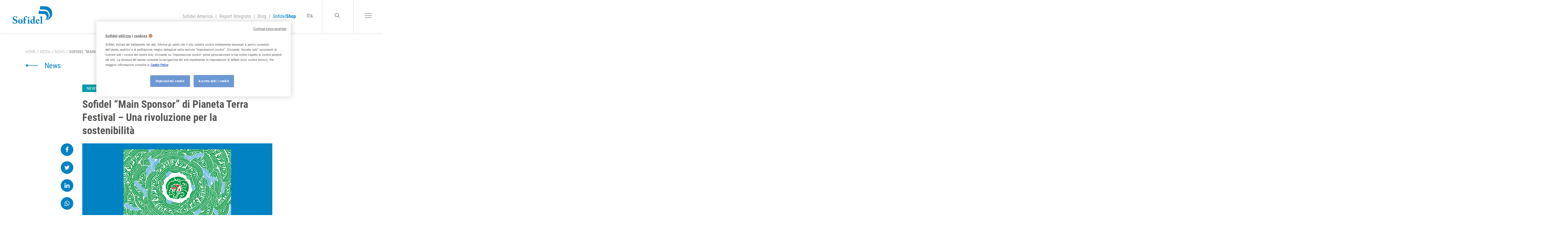

--- FILE ---
content_type: text/html; charset=UTF-8
request_url: https://www.sofidel.com/news/sofidel-main-sponsor-di-pianeta-terra-festival-una-rivoluzione-per-la-sostenibilita/
body_size: 18769
content:

<!DOCTYPE html>
<html lang="it">
<head>
    <!-- Inizio informativa di consenso dei cookie OneTrust per sofidel.com -->
    <script src="https://cdn.cookielaw.org/scripttemplates/otSDKStub.js" data-document-language="true" type="text/javascript" charset="UTF-8" data-domain-script="2623f563-4c47-492c-be3b-3278b4178c90" ></script>
    <script type="text/javascript">
    function OptanonWrapper() { }
    </script>
    <!-- Fine informativa di consenso dei cookie OneTrust per sofidel.com -->
        <!-- Google Tag Manager -->
    <script>(function(w,d,s,l,i){w[l]=w[l]||[];w[l].push({'gtm.start':
    new Date().getTime(),event:'gtm.js'});var f=d.getElementsByTagName(s)[0],
    j=d.createElement(s),dl=l!='dataLayer'?'&l='+l:'';j.async=true;j.src=
    'https://www.googletagmanager.com/gtm.js?id='+i+dl;f.parentNode.insertBefore(j,f);
    })(window,document,'script','dataLayer','GTM-T76MBLL');</script>
    <!-- End Google Tag Manager -->

    <meta charset="UTF-8">
    <meta name="viewport" content="width=device-width, initial-scale=1.0">
    <meta name="theme-color" content="#0082C3">
    <!--<title>Sofidel Corporate</title>-->

    <style>
        .header--white .header:not(.header--floating),.header.header--white,.header.menu-open{-webkit-box-shadow:none;-moz-box-shadow:none;box-shadow:none;background:0 0}@media (min-width:768px){.header--white .header:not(.header--floating),.header.header--white,.header.menu-open{padding:0 0 0 40px}}@media (min-width:992px){.header--white .header:not(.header--floating),.header.header--white,.header.menu-open{padding:0 40px 0 98px}}.header--white .header:not(.header--floating) .header__logo-img--color,.header.header--white .header__logo-img--color,.header.menu-open .header__logo-img--color{opacity:0}.header--white .header:not(.header--floating) .header__logo-img--bn,.header.header--white .header__logo-img--bn,.header.menu-open .header__logo-img--bn{opacity:1}.header--white .header:not(.header--floating) .header__nav-item:not(:last-child):after,.header--white .header:not(.header--floating) .wpml-ls-item:not(:last-child):after,.header.header--white .header__nav-item:not(:last-child):after,.header.header--white .wpml-ls-item:not(:last-child):after,.header.menu-open .header__nav-item:not(:last-child):after,.header.menu-open .wpml-ls-item:not(:last-child):after{color:#fff}.header--white .header:not(.header--floating) .header__languages a,.header--white .header:not(.header--floating) .header__menu-btn a,.header--white .header:not(.header--floating) .header__nav a,.header--white .header:not(.header--floating) .header__search-btn a,.header.header--white .header__languages a,.header.header--white .header__menu-btn a,.header.header--white .header__nav a,.header.header--white .header__search-btn a,.header.menu-open .header__languages a,.header.menu-open .header__menu-btn a,.header.menu-open .header__nav a,.header.menu-open .header__search-btn a{color:#fff!important}.header--white .header:not(.header--floating) .header__languages a:hover,.header--white .header:not(.header--floating) .header__menu-btn a:hover,.header--white .header:not(.header--floating) .header__nav a:hover,.header--white .header:not(.header--floating) .header__search-btn a:hover,.header.header--white .header__languages a:hover,.header.header--white .header__menu-btn a:hover,.header.header--white .header__nav a:hover,.header.header--white .header__search-btn a:hover,.header.menu-open .header__languages a:hover,.header.menu-open .header__menu-btn a:hover,.header.menu-open .header__nav a:hover,.header.menu-open .header__search-btn a:hover{color:#b5d9f5!important}.header--white .header:not(.header--floating) .header__languages .btn-action,.header--white .header:not(.header--floating) .header__menu-btn .btn-action,.header--white .header:not(.header--floating) .header__nav .btn-action,.header--white .header:not(.header--floating) .header__search-btn .btn-action,.header.header--white .header__languages .btn-action,.header.header--white .header__menu-btn .btn-action,.header.header--white .header__nav .btn-action,.header.header--white .header__search-btn .btn-action,.header.menu-open .header__languages .btn-action,.header.menu-open .header__menu-btn .btn-action,.header.menu-open .header__nav .btn-action,.header.menu-open .header__search-btn .btn-action{padding:0}.header--white .header:not(.header--floating) .header__languages .btn-action .icon,.header--white .header:not(.header--floating) .header__menu-btn .btn-action .icon,.header--white .header:not(.header--floating) .header__nav .btn-action .icon,.header--white .header:not(.header--floating) .header__search-btn .btn-action .icon,.header.header--white .header__languages .btn-action .icon,.header.header--white .header__menu-btn .btn-action .icon,.header.header--white .header__nav .btn-action .icon,.header.header--white .header__search-btn .btn-action .icon,.header.menu-open .header__languages .btn-action .icon,.header.menu-open .header__menu-btn .btn-action .icon,.header.menu-open .header__nav .btn-action .icon,.header.menu-open .header__search-btn .btn-action .icon{color:#fff!important}.header--white .header:not(.header--floating) .header__menu-btn,.header--white .header:not(.header--floating) .header__search-btn,.header.header--white .header__menu-btn,.header.header--white .header__search-btn,.header.menu-open .header__menu-btn,.header.menu-open .header__search-btn{border:none}.header{padding:0 0 0 40px;text-align:right;height:110px;line-height:110px;position:fixed;top:0;left:0;width:100%;z-index:210;overflow:hidden;font-family:"Roboto Condensed",sans-serif;background:#fff;-webkit-box-shadow:0 3px 6px rgba(0,0,0,.08);-moz-box-shadow:0 3px 6px rgba(0,0,0,.08);box-shadow:0 3px 6px rgba(0,0,0,.08);-webkit-transition:.3s ease;-moz-transition:.3s ease;-o-transition:.3s ease;transition:.3s ease}@media (min-width:768px) and (max-width:991.98px){.header{padding-right:40px}}@media (max-width:767.98px){.header{padding:0 10px 0 16px;height:100px;line-height:100px}}.header.menu-open{background:rgba(0,130,195,.87)!important;height:100%}@media (max-width:1199.98px){.header.menu-open{overflow:auto}}@media (max-width:991.98px){.header.menu-open .header__logo-img{width:104px}}@media (min-width:768px) and (max-width:991.98px){.header.menu-open{padding-right:40px}}@media (min-width:992px){.header.menu-open .header__logo-img--bn{top:-7px}}.header.menu-open .header__menu-btn .btn-action--open .icon{-webkit-transform:translate(-50%,-50%) rotate(-90deg) scale(0);-moz-transform:translate(-50%,-50%) rotate(-90deg) scale(0);-ms-transform:translate(-50%,-50%) rotate(-90deg) scale(0);-o-transform:translate(-50%,-50%) rotate(-90deg) scale(0);transform:translate(-50%,-50%) rotate(-90deg) scale(0)}.header.menu-open .header__menu-btn .btn-action--close .icon{-webkit-transform:translate(-50%,-50%) rotate(0) scale(1);-moz-transform:translate(-50%,-50%) rotate(0) scale(1);-ms-transform:translate(-50%,-50%) rotate(0) scale(1);-o-transform:translate(-50%,-50%) rotate(0) scale(1);transform:translate(-50%,-50%) rotate(0) scale(1)}@media (min-width:768px) and (max-width:991.98px){.header.menu-open.header--floating{padding-right:40px}}@media (min-width:992px){.header.menu-open.header--floating{padding:0 40px 0 98px}}.header.search-open .menu__search{display:block;padding-top:10px}.header.search-open .menu__links{display:none}@media (max-width:767.98px){.header.search-open .container{margin-top:0}}.header.header--floating{background:#fff;-webkit-box-shadow:0 3px 6px rgba(0,0,0,.08);-moz-box-shadow:0 3px 6px rgba(0,0,0,.08);box-shadow:0 3px 6px rgba(0,0,0,.08)}@media (min-width:768px){.header.header--floating{padding:0 0 0 40px}}@media (min-width:768px) and (max-width:991.98px){.header.header--floating{padding-right:40px}}@media (max-width:991.98px){.header.header--floating .header__logo-img{width:104px}}.header--white .header:not(.header--floating) .header__nav{padding:0}.menu{position:absolute;top:100px;left:0;width:100%;text-align:left;line-height:normal}@media (max-width:1199.98px){.menu .header__nav .header__nav-item{display:block;text-align:center}.menu .header__nav .header__nav-item:after{display:none}.menu .header__nav .header__nav-item a{font-size:20px;line-height:1.6em;font-weight:300}}.menu .container{margin-top:80px;margin-bottom:80px;overflow:auto}@media (max-width:1199.98px){.menu .container{margin-top:45px;margin-bottom:75px;height:auto}}@media (max-width:991.98px){.menu .container{margin-top:13px;margin-bottom:0}}.menu .container .simplebar-track.simplebar-vertical{width:12px}.menu .container .simplebar-scrollbar.simplebar-visible:before{opacity:1}.menu .container .simplebar-scrollbar:before{background:#fff;-webkit-border-radius:1px;-moz-border-radius:1px;-ms-border-radius:1px;-o-border-radius:1px;border-radius:1px}.menu__search{display:none}.search__input{position:relative}.search__input:before{position:absolute;top:50%;-webkit-transform:translate(0,-50%);-moz-transform:translate(0,-50%);-ms-transform:translate(0,-50%);-o-transform:translate(0,-50%);transform:translate(0,-50%);left:0;font-size:48px;color:#fff;margin:0 0 0 -1.375em}@media (max-width:991.98px){.search__input{padding-left:16.6666%;padding-right:20px;margin-top:-20px}.search__input:before{font-size:40px;margin:.25em 0 0 .25em}.search__input .search__input-field{font-size:36px;line-height:.44444em;font-weight:300;padding-bottom:0}}.search__input-field#search-input{-webkit-appearance:none;-moz-appearance:none;appearance:none;border:none;background:0 0;border-bottom:1px solid #f7f7f7!important;font-family:"Roboto Condensed",sans-serif;font-size:32px;line-height:.5em;font-weight:300;color:#fff;text-transform:none;letter-spacing:-.03562em;padding:24px 0;width:100%}@media (max-width:991.98px){.search__input-field#search-input{font-size:36px;padding:4px 0}}.search__results-list{padding:40px 15px 0 0;height:calc(100vh - 100px - 80px)}@media (max-width:991.98px){.search__results-list{padding:0;height:auto;min-height:40vh}}.search__result--no-results{display:none;opacity:.4}.search__loader{-webkit-transition:.3s ease;-moz-transition:.3s ease;-o-transition:.3s ease;transition:.3s ease;opacity:0;position:absolute;top:50%;-webkit-transform:translate(0,-50%);-moz-transform:translate(0,-50%);-ms-transform:translate(0,-50%);-o-transform:translate(0,-50%);transform:translate(0,-50%);left:50%;-webkit-transform:translate(-50%,-50%);-moz-transform:translate(-50%,-50%);-ms-transform:translate(-50%,-50%);-o-transform:translate(-50%,-50%);transform:translate(-50%,-50%);margin:-90px 0 0;z-index:9}@media (max-width:991.98px){.search__loader{margin:-150px 0 0}}.menu__search--no-results .search__result--no-results{display:block}.menu__search--loading .search__result{-webkit-transition:.3s ease-out;-moz-transition:.3s ease-out;-o-transition:.3s ease-out;transition:.3s ease-out;opacity:.3;-webkit-filter:blur(2px);-moz-filter:blur(2px);filter:blur(2px)}.menu__search--loading .search__loader{opacity:1;z-index:11}.search__result{font-family:"Roboto Condensed",sans-serif;font-size:22px;line-height:1.36364em;font-weight:300;color:#fff;letter-spacing:-.03591em;margin:0 0 43px;width:100%;position:relative;z-index:10}@media (max-width:991.98px){.search__result{font-size:18px;margin:0 0 26px}}.search__button{padding:90px 0 95px}@media (min-width:992px){.menu__list{height:calc(100vh - 100px - 80px)}.menu__list .simplebar-track{right:-100px}}.menu__section{color:#fff;text-transform:uppercase;padding:0 0 22px}@media (max-width:767.98px){.menu__section{font-size:18px;padding:0 0 16px}}.menu__list-toggle{float:right;position:relative;top:.5em;font-size:22px;cursor:pointer;display:inline-block}@media (max-width:991.98px){.menu__list-toggle{font-size:12px}}.menu__sublist{display:none;padding:0 0 10px 30px}@media (max-width:991.98px){.menu__sublist{padding:0 0 23px 20px}}.menu__sublist .menu__sublist{padding-top:20px;padding-bottom:0}@media (max-width:991.98px){.menu__sublist .menu__sublist{padding-top:10px;padding-bottom:0}}.menu__sublist .menu__list-toggle{top:.375em;font-size:18px}@media (max-width:991.98px){.menu__sublist .menu__list-toggle{font-size:12px}}.menu__section--child{color:#f7f7f7;text-transform:none;letter-spacing:.1125em;font-size:18px;padding:0 0 .9375em}@media (max-width:991.98px){.menu__section--child{font-size:14px}}.header__logo{margin:23px 0 0;position:relative;float:left;line-height:normal}@media (max-width:991.98px){.header__logo{margin:25px 0 0}}.header__logo .header__logo-img{-webkit-transition:all .3s ease;-moz-transition:all .3s ease;-o-transition:all .3s ease;transition:all .3s ease;position:absolute;left:0;width:136px;height:auto;top:-7px}@media (max-width:991.98px){.header__logo .header__logo-img{top:0}}.header__logo .header__logo-img--color{position:relative}.header__logo .header__logo-img--bn{opacity:0}.header__languages,.header__menu-btn,.header__nav,.header__search-btn{display:inline-block}@media (max-width:991.98px){.header__nav{padding:133px 0 0}}.header__nav-item{display:inline-block;line-height:normal;font-size:0}.header__nav-item a{display:inline;font-size:16px;padding:0 .3125em;-webkit-transition:.3s ease;-moz-transition:.3s ease;-o-transition:.3s ease;transition:.3s ease}.header__nav-item:hover a{color:#0082c3}.header__nav-item:not(:last-child):after{display:inline-block;font-size:16px;content:"|"}.header__languages{padding:0 25px;font-family:"Roboto Condensed",sans-serif}@media (max-width:1199.98px){.header__languages{text-align:center;padding:18px 0 24px}}.header__languages .wpml-ls-item:not(:last-child):after{display:inline-block;font-size:16px;content:"|"}.header__languages .wpml-ls-item.wpml-ls-current-language .wpml-ls-link{font-weight:700;letter-spacing:-.03562em}.header__languages .wpml-ls{font-size:0;padding:0;border:0;position:relative;top:-2px}.header__languages .wpml-ls .wpml-ls-link{display:inline-block;padding:0 .125em;font-size:16px;text-transform:uppercase}.header__menu-btn,.header__search-btn{padding:0 10px;width:100px;text-align:center;border-left:1px solid rgba(0,0,0,.15)}.header__menu-btn .icon,.header__search-btn .icon{font-size:18px;line-height:1;cursor:pointer}.header__menu-btn .btn-action,.header__search-btn .btn-action{padding:0 10px}@media (max-width:991.98px){.header__menu-btn,.header__search-btn{width:auto;padding:15px;line-height:normal;border:none;top:10px;position:relative}.header__menu-btn .btn-action,.header__search-btn .btn-action{padding:0}.header__menu-btn .btn-action .icon,.header__search-btn .btn-action .icon{font-size:16px;line-height:1;color:#0082c3}}@media (max-width:991.98px){.header__search-btn{left:-6px}}.header__menu-btn{position:relative}.header__menu-btn .btn-action .icon{cursor:pointer;-webkit-transition:.3s ease;-moz-transition:.3s ease;-o-transition:.3s ease;transition:.3s ease;-webkit-transform-origin:center center;-moz-transform-origin:center center;-ms-transform-origin:center center;-o-transform-origin:center center;transform-origin:center center;position:absolute;top:50%;-webkit-transform:translate(0,-50%);-moz-transform:translate(0,-50%);-ms-transform:translate(0,-50%);-o-transform:translate(0,-50%);transform:translate(0,-50%);left:50%;-webkit-transform:translate(-50%,-50%);-moz-transform:translate(-50%,-50%);-ms-transform:translate(-50%,-50%);-o-transform:translate(-50%,-50%);transform:translate(-50%,-50%);font-size:36px}@media (max-width:767.98px){.header__menu-btn .btn-action .icon{font-size:30px}}.header__menu-btn .btn-action--close .icon{-webkit-transform:translate(-50%,-50%) rotate(90deg) scale(0);-moz-transform:translate(-50%,-50%) rotate(90deg) scale(0);-ms-transform:translate(-50%,-50%) rotate(90deg) scale(0);-o-transform:translate(-50%,-50%) rotate(90deg) scale(0);transform:translate(-50%,-50%) rotate(90deg) scale(0)}.header__social{padding:0 0 32px}@media (min-width:1200px){.header__social{position:absolute;top:50%;-webkit-transform:translate(0,-50%);-moz-transform:translate(0,-50%);-ms-transform:translate(0,-50%);-o-transform:translate(0,-50%);transform:translate(0,-50%);right:73px;padding:0;margin:-90px 0 0}.header__social .social__link{display:block}}    </style>

    <script>(function(html){html.className = html.className.replace(/\bno-js\b/,'js')})(document.documentElement);</script>
<meta name='robots' content='index, follow, max-image-preview:large, max-snippet:-1, max-video-preview:-1' />
<link rel="alternate" hreflang="it-it" href="https://www.sofidel.com/news/sofidel-main-sponsor-di-pianeta-terra-festival-una-rivoluzione-per-la-sostenibilita/" />

	<!-- This site is optimized with the Yoast SEO plugin v20.12 - https://yoast.com/wordpress/plugins/seo/ -->
	<title>Sofidel “Main Sponsor” di Pianeta Terra Festival – Una rivoluzione per la sostenibilità - Sofidel</title>
	<meta name="description" content="Da giovedì 6 ottobre a domenica 9 ottobre, a Lucca, si terrà Pianeta Terra Festival – Una rivoluzione per la sostenibilità. Progettato e organizzato da" />
	<link rel="canonical" href="https://www.sofidel.com/news/sofidel-main-sponsor-di-pianeta-terra-festival-una-rivoluzione-per-la-sostenibilita/" />
	<meta property="og:locale" content="it_IT" />
	<meta property="og:type" content="article" />
	<meta property="og:title" content="Sofidel “Main Sponsor” di Pianeta Terra Festival – Una rivoluzione per la sostenibilità - Sofidel" />
	<meta property="og:description" content="Da giovedì 6 ottobre a domenica 9 ottobre, a Lucca, si terrà Pianeta Terra Festival – Una rivoluzione per la sostenibilità. Progettato e organizzato da" />
	<meta property="og:url" content="https://www.sofidel.com/news/sofidel-main-sponsor-di-pianeta-terra-festival-una-rivoluzione-per-la-sostenibilita/" />
	<meta property="og:site_name" content="Sofidel" />
	<meta property="article:published_time" content="2022-09-30T10:02:35+00:00" />
	<meta property="article:modified_time" content="2022-12-14T10:34:32+00:00" />
	<meta property="og:image" content="https://www.sofidel.com/wp-content/uploads/2022/09/WP_Pianeta-Terra.jpg" />
	<meta property="og:image:width" content="1920" />
	<meta property="og:image:height" content="1080" />
	<meta property="og:image:type" content="image/jpeg" />
	<meta name="author" content="Gianpiero Marino" />
	<meta name="twitter:card" content="summary_large_image" />
	<meta name="twitter:label1" content="Scritto da" />
	<meta name="twitter:data1" content="Gianpiero Marino" />
	<meta name="twitter:label2" content="Tempo di lettura stimato" />
	<meta name="twitter:data2" content="4 minuti" />
	<script type="application/ld+json" class="yoast-schema-graph">{"@context":"https://schema.org","@graph":[{"@type":"WebPage","@id":"https://www.sofidel.com/news/sofidel-main-sponsor-di-pianeta-terra-festival-una-rivoluzione-per-la-sostenibilita/","url":"https://www.sofidel.com/news/sofidel-main-sponsor-di-pianeta-terra-festival-una-rivoluzione-per-la-sostenibilita/","name":"Sofidel “Main Sponsor” di Pianeta Terra Festival – Una rivoluzione per la sostenibilità - Sofidel","isPartOf":{"@id":"https://www.sofidel.com/#website"},"primaryImageOfPage":{"@id":"https://www.sofidel.com/news/sofidel-main-sponsor-di-pianeta-terra-festival-una-rivoluzione-per-la-sostenibilita/#primaryimage"},"image":{"@id":"https://www.sofidel.com/news/sofidel-main-sponsor-di-pianeta-terra-festival-una-rivoluzione-per-la-sostenibilita/#primaryimage"},"thumbnailUrl":"https://www.sofidel.com/wp-content/uploads/2022/09/WP_Pianeta-Terra.jpg","datePublished":"2022-09-30T10:02:35+00:00","dateModified":"2022-12-14T10:34:32+00:00","author":{"@id":"https://www.sofidel.com/#/schema/person/cb125306b3493ac25765b2a0d1363b9f"},"description":"Da giovedì 6 ottobre a domenica 9 ottobre, a Lucca, si terrà Pianeta Terra Festival – Una rivoluzione per la sostenibilità. Progettato e organizzato da","breadcrumb":{"@id":"https://www.sofidel.com/news/sofidel-main-sponsor-di-pianeta-terra-festival-una-rivoluzione-per-la-sostenibilita/#breadcrumb"},"inLanguage":"it-IT","potentialAction":[{"@type":"ReadAction","target":["https://www.sofidel.com/news/sofidel-main-sponsor-di-pianeta-terra-festival-una-rivoluzione-per-la-sostenibilita/"]}]},{"@type":"ImageObject","inLanguage":"it-IT","@id":"https://www.sofidel.com/news/sofidel-main-sponsor-di-pianeta-terra-festival-una-rivoluzione-per-la-sostenibilita/#primaryimage","url":"https://www.sofidel.com/wp-content/uploads/2022/09/WP_Pianeta-Terra.jpg","contentUrl":"https://www.sofidel.com/wp-content/uploads/2022/09/WP_Pianeta-Terra.jpg","width":1920,"height":1080},{"@type":"BreadcrumbList","@id":"https://www.sofidel.com/news/sofidel-main-sponsor-di-pianeta-terra-festival-una-rivoluzione-per-la-sostenibilita/#breadcrumb","itemListElement":[{"@type":"ListItem","position":1,"name":"Home","item":"https://www.sofidel.com/"},{"@type":"ListItem","position":2,"name":"Media","item":"https://www.sofidel.com/media/"},{"@type":"ListItem","position":3,"name":"News","item":"https://www.sofidel.com/media/news/"},{"@type":"ListItem","position":4,"name":"Sofidel “Main Sponsor” di Pianeta Terra Festival – Una rivoluzione&hellip;"}]},{"@type":"WebSite","@id":"https://www.sofidel.com/#website","url":"https://www.sofidel.com/","name":"Sofidel","description":"Endless care, Innovative life","potentialAction":[{"@type":"SearchAction","target":{"@type":"EntryPoint","urlTemplate":"https://www.sofidel.com/?s={search_term_string}"},"query-input":"required name=search_term_string"}],"inLanguage":"it-IT"},{"@type":"Person","@id":"https://www.sofidel.com/#/schema/person/cb125306b3493ac25765b2a0d1363b9f","name":"Gianpiero Marino","image":{"@type":"ImageObject","inLanguage":"it-IT","@id":"https://www.sofidel.com/#/schema/person/image/","url":"https://secure.gravatar.com/avatar/12ecb80bf3e07171a803253dfcf6be1e?s=96&d=mm&r=g","contentUrl":"https://secure.gravatar.com/avatar/12ecb80bf3e07171a803253dfcf6be1e?s=96&d=mm&r=g","caption":"Gianpiero Marino"},"url":"https://www.sofidel.com/author/pieromarino/"}]}</script>
	<!-- / Yoast SEO plugin. -->


<link href='https://fonts.gstatic.com' crossorigin rel='preconnect' />
<link rel="alternate" type="application/rss+xml" title="Sofidel &raquo; Feed" href="https://www.sofidel.com/feed/" />
<link rel="alternate" type="application/rss+xml" title="Sofidel &raquo; Feed dei commenti" href="https://www.sofidel.com/comments/feed/" />
<link rel="alternate" type="application/rss+xml" title="Sofidel &raquo; Sofidel “Main Sponsor” di Pianeta Terra Festival – Una rivoluzione per la sostenibilità Feed dei commenti" href="https://www.sofidel.com/news/sofidel-main-sponsor-di-pianeta-terra-festival-una-rivoluzione-per-la-sostenibilita/feed/" />
<script type="text/javascript">
window._wpemojiSettings = {"baseUrl":"https:\/\/s.w.org\/images\/core\/emoji\/14.0.0\/72x72\/","ext":".png","svgUrl":"https:\/\/s.w.org\/images\/core\/emoji\/14.0.0\/svg\/","svgExt":".svg","source":{"concatemoji":"https:\/\/www.sofidel.com\/wp-includes\/js\/wp-emoji-release.min.js?ver=6.2.8"}};
/*! This file is auto-generated */
!function(e,a,t){var n,r,o,i=a.createElement("canvas"),p=i.getContext&&i.getContext("2d");function s(e,t){p.clearRect(0,0,i.width,i.height),p.fillText(e,0,0);e=i.toDataURL();return p.clearRect(0,0,i.width,i.height),p.fillText(t,0,0),e===i.toDataURL()}function c(e){var t=a.createElement("script");t.src=e,t.defer=t.type="text/javascript",a.getElementsByTagName("head")[0].appendChild(t)}for(o=Array("flag","emoji"),t.supports={everything:!0,everythingExceptFlag:!0},r=0;r<o.length;r++)t.supports[o[r]]=function(e){if(p&&p.fillText)switch(p.textBaseline="top",p.font="600 32px Arial",e){case"flag":return s("\ud83c\udff3\ufe0f\u200d\u26a7\ufe0f","\ud83c\udff3\ufe0f\u200b\u26a7\ufe0f")?!1:!s("\ud83c\uddfa\ud83c\uddf3","\ud83c\uddfa\u200b\ud83c\uddf3")&&!s("\ud83c\udff4\udb40\udc67\udb40\udc62\udb40\udc65\udb40\udc6e\udb40\udc67\udb40\udc7f","\ud83c\udff4\u200b\udb40\udc67\u200b\udb40\udc62\u200b\udb40\udc65\u200b\udb40\udc6e\u200b\udb40\udc67\u200b\udb40\udc7f");case"emoji":return!s("\ud83e\udef1\ud83c\udffb\u200d\ud83e\udef2\ud83c\udfff","\ud83e\udef1\ud83c\udffb\u200b\ud83e\udef2\ud83c\udfff")}return!1}(o[r]),t.supports.everything=t.supports.everything&&t.supports[o[r]],"flag"!==o[r]&&(t.supports.everythingExceptFlag=t.supports.everythingExceptFlag&&t.supports[o[r]]);t.supports.everythingExceptFlag=t.supports.everythingExceptFlag&&!t.supports.flag,t.DOMReady=!1,t.readyCallback=function(){t.DOMReady=!0},t.supports.everything||(n=function(){t.readyCallback()},a.addEventListener?(a.addEventListener("DOMContentLoaded",n,!1),e.addEventListener("load",n,!1)):(e.attachEvent("onload",n),a.attachEvent("onreadystatechange",function(){"complete"===a.readyState&&t.readyCallback()})),(e=t.source||{}).concatemoji?c(e.concatemoji):e.wpemoji&&e.twemoji&&(c(e.twemoji),c(e.wpemoji)))}(window,document,window._wpemojiSettings);
</script>
<style type="text/css">
img.wp-smiley,
img.emoji {
	display: inline !important;
	border: none !important;
	box-shadow: none !important;
	height: 1em !important;
	width: 1em !important;
	margin: 0 0.07em !important;
	vertical-align: -0.1em !important;
	background: none !important;
	padding: 0 !important;
}
</style>
	<link rel='stylesheet' id='wp-block-library-css' href='https://www.sofidel.com/wp-includes/css/dist/block-library/style.min.css?ver=6.2.8' type='text/css' media='all' />
<link rel='stylesheet' id='classic-theme-styles-css' href='https://www.sofidel.com/wp-includes/css/classic-themes.min.css?ver=6.2.8' type='text/css' media='all' />
<style id='global-styles-inline-css' type='text/css'>
body{--wp--preset--color--black: #000000;--wp--preset--color--cyan-bluish-gray: #abb8c3;--wp--preset--color--white: #ffffff;--wp--preset--color--pale-pink: #f78da7;--wp--preset--color--vivid-red: #cf2e2e;--wp--preset--color--luminous-vivid-orange: #ff6900;--wp--preset--color--luminous-vivid-amber: #fcb900;--wp--preset--color--light-green-cyan: #7bdcb5;--wp--preset--color--vivid-green-cyan: #00d084;--wp--preset--color--pale-cyan-blue: #8ed1fc;--wp--preset--color--vivid-cyan-blue: #0693e3;--wp--preset--color--vivid-purple: #9b51e0;--wp--preset--gradient--vivid-cyan-blue-to-vivid-purple: linear-gradient(135deg,rgba(6,147,227,1) 0%,rgb(155,81,224) 100%);--wp--preset--gradient--light-green-cyan-to-vivid-green-cyan: linear-gradient(135deg,rgb(122,220,180) 0%,rgb(0,208,130) 100%);--wp--preset--gradient--luminous-vivid-amber-to-luminous-vivid-orange: linear-gradient(135deg,rgba(252,185,0,1) 0%,rgba(255,105,0,1) 100%);--wp--preset--gradient--luminous-vivid-orange-to-vivid-red: linear-gradient(135deg,rgba(255,105,0,1) 0%,rgb(207,46,46) 100%);--wp--preset--gradient--very-light-gray-to-cyan-bluish-gray: linear-gradient(135deg,rgb(238,238,238) 0%,rgb(169,184,195) 100%);--wp--preset--gradient--cool-to-warm-spectrum: linear-gradient(135deg,rgb(74,234,220) 0%,rgb(151,120,209) 20%,rgb(207,42,186) 40%,rgb(238,44,130) 60%,rgb(251,105,98) 80%,rgb(254,248,76) 100%);--wp--preset--gradient--blush-light-purple: linear-gradient(135deg,rgb(255,206,236) 0%,rgb(152,150,240) 100%);--wp--preset--gradient--blush-bordeaux: linear-gradient(135deg,rgb(254,205,165) 0%,rgb(254,45,45) 50%,rgb(107,0,62) 100%);--wp--preset--gradient--luminous-dusk: linear-gradient(135deg,rgb(255,203,112) 0%,rgb(199,81,192) 50%,rgb(65,88,208) 100%);--wp--preset--gradient--pale-ocean: linear-gradient(135deg,rgb(255,245,203) 0%,rgb(182,227,212) 50%,rgb(51,167,181) 100%);--wp--preset--gradient--electric-grass: linear-gradient(135deg,rgb(202,248,128) 0%,rgb(113,206,126) 100%);--wp--preset--gradient--midnight: linear-gradient(135deg,rgb(2,3,129) 0%,rgb(40,116,252) 100%);--wp--preset--duotone--dark-grayscale: url('#wp-duotone-dark-grayscale');--wp--preset--duotone--grayscale: url('#wp-duotone-grayscale');--wp--preset--duotone--purple-yellow: url('#wp-duotone-purple-yellow');--wp--preset--duotone--blue-red: url('#wp-duotone-blue-red');--wp--preset--duotone--midnight: url('#wp-duotone-midnight');--wp--preset--duotone--magenta-yellow: url('#wp-duotone-magenta-yellow');--wp--preset--duotone--purple-green: url('#wp-duotone-purple-green');--wp--preset--duotone--blue-orange: url('#wp-duotone-blue-orange');--wp--preset--font-size--small: 13px;--wp--preset--font-size--medium: 20px;--wp--preset--font-size--large: 36px;--wp--preset--font-size--x-large: 42px;--wp--preset--spacing--20: 0.44rem;--wp--preset--spacing--30: 0.67rem;--wp--preset--spacing--40: 1rem;--wp--preset--spacing--50: 1.5rem;--wp--preset--spacing--60: 2.25rem;--wp--preset--spacing--70: 3.38rem;--wp--preset--spacing--80: 5.06rem;--wp--preset--shadow--natural: 6px 6px 9px rgba(0, 0, 0, 0.2);--wp--preset--shadow--deep: 12px 12px 50px rgba(0, 0, 0, 0.4);--wp--preset--shadow--sharp: 6px 6px 0px rgba(0, 0, 0, 0.2);--wp--preset--shadow--outlined: 6px 6px 0px -3px rgba(255, 255, 255, 1), 6px 6px rgba(0, 0, 0, 1);--wp--preset--shadow--crisp: 6px 6px 0px rgba(0, 0, 0, 1);}:where(.is-layout-flex){gap: 0.5em;}body .is-layout-flow > .alignleft{float: left;margin-inline-start: 0;margin-inline-end: 2em;}body .is-layout-flow > .alignright{float: right;margin-inline-start: 2em;margin-inline-end: 0;}body .is-layout-flow > .aligncenter{margin-left: auto !important;margin-right: auto !important;}body .is-layout-constrained > .alignleft{float: left;margin-inline-start: 0;margin-inline-end: 2em;}body .is-layout-constrained > .alignright{float: right;margin-inline-start: 2em;margin-inline-end: 0;}body .is-layout-constrained > .aligncenter{margin-left: auto !important;margin-right: auto !important;}body .is-layout-constrained > :where(:not(.alignleft):not(.alignright):not(.alignfull)){max-width: var(--wp--style--global--content-size);margin-left: auto !important;margin-right: auto !important;}body .is-layout-constrained > .alignwide{max-width: var(--wp--style--global--wide-size);}body .is-layout-flex{display: flex;}body .is-layout-flex{flex-wrap: wrap;align-items: center;}body .is-layout-flex > *{margin: 0;}:where(.wp-block-columns.is-layout-flex){gap: 2em;}.has-black-color{color: var(--wp--preset--color--black) !important;}.has-cyan-bluish-gray-color{color: var(--wp--preset--color--cyan-bluish-gray) !important;}.has-white-color{color: var(--wp--preset--color--white) !important;}.has-pale-pink-color{color: var(--wp--preset--color--pale-pink) !important;}.has-vivid-red-color{color: var(--wp--preset--color--vivid-red) !important;}.has-luminous-vivid-orange-color{color: var(--wp--preset--color--luminous-vivid-orange) !important;}.has-luminous-vivid-amber-color{color: var(--wp--preset--color--luminous-vivid-amber) !important;}.has-light-green-cyan-color{color: var(--wp--preset--color--light-green-cyan) !important;}.has-vivid-green-cyan-color{color: var(--wp--preset--color--vivid-green-cyan) !important;}.has-pale-cyan-blue-color{color: var(--wp--preset--color--pale-cyan-blue) !important;}.has-vivid-cyan-blue-color{color: var(--wp--preset--color--vivid-cyan-blue) !important;}.has-vivid-purple-color{color: var(--wp--preset--color--vivid-purple) !important;}.has-black-background-color{background-color: var(--wp--preset--color--black) !important;}.has-cyan-bluish-gray-background-color{background-color: var(--wp--preset--color--cyan-bluish-gray) !important;}.has-white-background-color{background-color: var(--wp--preset--color--white) !important;}.has-pale-pink-background-color{background-color: var(--wp--preset--color--pale-pink) !important;}.has-vivid-red-background-color{background-color: var(--wp--preset--color--vivid-red) !important;}.has-luminous-vivid-orange-background-color{background-color: var(--wp--preset--color--luminous-vivid-orange) !important;}.has-luminous-vivid-amber-background-color{background-color: var(--wp--preset--color--luminous-vivid-amber) !important;}.has-light-green-cyan-background-color{background-color: var(--wp--preset--color--light-green-cyan) !important;}.has-vivid-green-cyan-background-color{background-color: var(--wp--preset--color--vivid-green-cyan) !important;}.has-pale-cyan-blue-background-color{background-color: var(--wp--preset--color--pale-cyan-blue) !important;}.has-vivid-cyan-blue-background-color{background-color: var(--wp--preset--color--vivid-cyan-blue) !important;}.has-vivid-purple-background-color{background-color: var(--wp--preset--color--vivid-purple) !important;}.has-black-border-color{border-color: var(--wp--preset--color--black) !important;}.has-cyan-bluish-gray-border-color{border-color: var(--wp--preset--color--cyan-bluish-gray) !important;}.has-white-border-color{border-color: var(--wp--preset--color--white) !important;}.has-pale-pink-border-color{border-color: var(--wp--preset--color--pale-pink) !important;}.has-vivid-red-border-color{border-color: var(--wp--preset--color--vivid-red) !important;}.has-luminous-vivid-orange-border-color{border-color: var(--wp--preset--color--luminous-vivid-orange) !important;}.has-luminous-vivid-amber-border-color{border-color: var(--wp--preset--color--luminous-vivid-amber) !important;}.has-light-green-cyan-border-color{border-color: var(--wp--preset--color--light-green-cyan) !important;}.has-vivid-green-cyan-border-color{border-color: var(--wp--preset--color--vivid-green-cyan) !important;}.has-pale-cyan-blue-border-color{border-color: var(--wp--preset--color--pale-cyan-blue) !important;}.has-vivid-cyan-blue-border-color{border-color: var(--wp--preset--color--vivid-cyan-blue) !important;}.has-vivid-purple-border-color{border-color: var(--wp--preset--color--vivid-purple) !important;}.has-vivid-cyan-blue-to-vivid-purple-gradient-background{background: var(--wp--preset--gradient--vivid-cyan-blue-to-vivid-purple) !important;}.has-light-green-cyan-to-vivid-green-cyan-gradient-background{background: var(--wp--preset--gradient--light-green-cyan-to-vivid-green-cyan) !important;}.has-luminous-vivid-amber-to-luminous-vivid-orange-gradient-background{background: var(--wp--preset--gradient--luminous-vivid-amber-to-luminous-vivid-orange) !important;}.has-luminous-vivid-orange-to-vivid-red-gradient-background{background: var(--wp--preset--gradient--luminous-vivid-orange-to-vivid-red) !important;}.has-very-light-gray-to-cyan-bluish-gray-gradient-background{background: var(--wp--preset--gradient--very-light-gray-to-cyan-bluish-gray) !important;}.has-cool-to-warm-spectrum-gradient-background{background: var(--wp--preset--gradient--cool-to-warm-spectrum) !important;}.has-blush-light-purple-gradient-background{background: var(--wp--preset--gradient--blush-light-purple) !important;}.has-blush-bordeaux-gradient-background{background: var(--wp--preset--gradient--blush-bordeaux) !important;}.has-luminous-dusk-gradient-background{background: var(--wp--preset--gradient--luminous-dusk) !important;}.has-pale-ocean-gradient-background{background: var(--wp--preset--gradient--pale-ocean) !important;}.has-electric-grass-gradient-background{background: var(--wp--preset--gradient--electric-grass) !important;}.has-midnight-gradient-background{background: var(--wp--preset--gradient--midnight) !important;}.has-small-font-size{font-size: var(--wp--preset--font-size--small) !important;}.has-medium-font-size{font-size: var(--wp--preset--font-size--medium) !important;}.has-large-font-size{font-size: var(--wp--preset--font-size--large) !important;}.has-x-large-font-size{font-size: var(--wp--preset--font-size--x-large) !important;}
.wp-block-navigation a:where(:not(.wp-element-button)){color: inherit;}
:where(.wp-block-columns.is-layout-flex){gap: 2em;}
.wp-block-pullquote{font-size: 1.5em;line-height: 1.6;}
</style>
<link rel='stylesheet' id='easy-wp-page-nav-css' href='https://www.sofidel.com/wp-content/plugins/easy-wp-page-navigation//css/easy-wp-pagenavigation.css?ver=1.1' type='text/css' media='all' />
<link rel='stylesheet' id='wpml-legacy-horizontal-list-0-css' href='//www.sofidel.com/wp-content/plugins/sitepress-multilingual-cms/templates/language-switchers/legacy-list-horizontal/style.css?ver=1' type='text/css' media='all' />
<link rel='stylesheet' id='wpml-tm-admin-bar-css' href='https://www.sofidel.com/wp-content/plugins/wpml-translation-management/res/css/admin-bar-style.css?ver=2.9.11' type='text/css' media='all' />
<link rel='stylesheet' id='wp-pagenavi-css' href='https://www.sofidel.com/wp-content/plugins/wp-pagenavi/pagenavi-css.css?ver=2.70' type='text/css' media='all' />
<link rel='stylesheet' id='twentyfifteen-fonts-css' href='https://www.sofidel.com/wp-content/themes/sofidel-corporate/css/fonts.css?v=1' type='text/css' media='all' />
<link rel='stylesheet' id='twentyfifteen-style-css' href='https://www.sofidel.com/wp-content/themes/sofidel-corporate/style.css?ver=6.2.8' type='text/css' media='all' />
<style id='twentyfifteen-style-inline-css' type='text/css'>

			.post-navigation .nav-previous { background-image: url(https://www.sofidel.com/wp-content/uploads/2022/09/Wp_sustainalytics-825x510.png); }
			.post-navigation .nav-previous .post-title, .post-navigation .nav-previous a:hover .post-title, .post-navigation .nav-previous .meta-nav { color: #fff; }
			.post-navigation .nav-previous a:before { background-color: rgba(0, 0, 0, 0.4); }
		
			.post-navigation .nav-next { background-image: url(https://www.sofidel.com/wp-content/uploads/2022/10/campagna-corporate-22-350x510.jpg); border-top: 0; }
			.post-navigation .nav-next .post-title, .post-navigation .nav-next a:hover .post-title, .post-navigation .nav-next .meta-nav { color: #fff; }
			.post-navigation .nav-next a:before { background-color: rgba(0, 0, 0, 0.4); }
		
</style>
<!--[if lt IE 9]>
<link rel='stylesheet' id='twentyfifteen-ie-css' href='https://www.sofidel.com/wp-content/themes/sofidel-corporate/css/ie.css?ver=20141010' type='text/css' media='all' />
<![endif]-->
<!--[if lt IE 8]>
<link rel='stylesheet' id='twentyfifteen-ie7-css' href='https://www.sofidel.com/wp-content/themes/sofidel-corporate/css/ie7.css?ver=20141010' type='text/css' media='all' />
<![endif]-->
<script type='text/javascript' src='https://www.sofidel.com/wp-content/themes/sofidel-corporate/js/vendor/jquery-3.4.1.min.js?ver=3.4.1' id='jquery-js'></script>
<link rel="https://api.w.org/" href="https://www.sofidel.com/wp-json/" /><link rel="alternate" type="application/json" href="https://www.sofidel.com/wp-json/wp/v2/posts/53500" /><link rel="EditURI" type="application/rsd+xml" title="RSD" href="https://www.sofidel.com/xmlrpc.php?rsd" />
<link rel="wlwmanifest" type="application/wlwmanifest+xml" href="https://www.sofidel.com/wp-includes/wlwmanifest.xml" />
<meta name="generator" content="WordPress 6.2.8" />
<link rel='shortlink' href='https://www.sofidel.com/?p=53500' />
<link rel="alternate" type="application/json+oembed" href="https://www.sofidel.com/wp-json/oembed/1.0/embed?url=https%3A%2F%2Fwww.sofidel.com%2Fnews%2Fsofidel-main-sponsor-di-pianeta-terra-festival-una-rivoluzione-per-la-sostenibilita%2F" />
<link rel="alternate" type="text/xml+oembed" href="https://www.sofidel.com/wp-json/oembed/1.0/embed?url=https%3A%2F%2Fwww.sofidel.com%2Fnews%2Fsofidel-main-sponsor-di-pianeta-terra-festival-una-rivoluzione-per-la-sostenibilita%2F&#038;format=xml" />
<meta name="generator" content="WPML ver:4.3.19 stt:1,27;" />
<link rel="icon" href="https://www.sofidel.com/wp-content/uploads/2024/09/favicon.png" sizes="32x32" />
<link rel="icon" href="https://www.sofidel.com/wp-content/uploads/2024/09/favicon.png" sizes="192x192" />
<link rel="apple-touch-icon" href="https://www.sofidel.com/wp-content/uploads/2024/09/favicon.png" />
<meta name="msapplication-TileImage" content="https://www.sofidel.com/wp-content/uploads/2024/09/favicon.png" />
		<style type="text/css" id="wp-custom-css">
			.footer__policy a {
	font-size: 12px !important;
}

.two-columns-section ul {
		list-style: circle;
		padding-left: 20px;
	    font-family: "Open Sans", sans-serif;
}

.two-columns-section ul li {
    line-height: 2rem;
    margin-bottom: 30px;
    line-height: 30px;
	font-size: 16px;
}

.one-col {
	column-count: 1 !important;
}		</style>
		    
    
            <link rel="stylesheet" href="https://www.sofidel.com/wp-content/themes/sofidel-corporate/css/style.css?v=1">
        <meta name="facebook-domain-verification" content="53ji5orx3uobbdycisgytnfxvbxdsr" />
    <meta name="google-site-verification" content="sKuN4wr0kdU_zeOkemnJoR_4xtM7N8NyRvhVCOsu1DU" />
    
    <!-- Meta Pixel Code -->
<script>
  !function(f,b,e,v,n,t,s)
  {if(f.fbq)return;n=f.fbq=function(){n.callMethod?
  n.callMethod.apply(n,arguments):n.queue.push(arguments)};
  if(!f._fbq)f._fbq=n;n.push=n;n.loaded=!0;n.version='2.0';
  n.queue=[];t=b.createElement(e);t.async=!0;
  t.src=v;s=b.getElementsByTagName(e)[0];
  s.parentNode.insertBefore(t,s)}(window, document,'script',
  'https://connect.facebook.net/en_US/fbevents.js');
  fbq('init', '925973501899734');
  fbq('track', 'PageView');
</script>
<noscript><img height="1" width="1" style="display:none"
  src="https://www.facebook.com/tr?id=925973501899734&ev=PageView&noscript=1"
/></noscript>
<!-- End Meta Pixel Code -->
    
</head>
<body class="">
    <!-- Google Tag Manager (noscript) -->
    <noscript><iframe src="https://www.googletagmanager.com/ns.html?id=GTM-T76MBLL"
    height="0" width="0" style="display:none;visibility:hidden"></iframe></noscript>
    <!-- End Google Tag Manager (noscript) -->
        <header class="header">
    <a href="https://www.sofidel.com" class="header__logo">
        <noscript><img class="header__logo-img header__logo-img--color" src="https://www.sofidel.com/wp-content/themes/sofidel-corporate/img/sofidel_logo.png" alt="Sofidel “Main Sponsor” di Pianeta Terra Festival – Una rivoluzione per la sostenibilità - Sofidel" title="Sofidel “Main Sponsor” di Pianeta Terra Festival – Una rivoluzione per la sostenibilità - Sofidel"></noscript><img class="lazyload header__logo-img header__logo-img--color" src='data:image/svg+xml,%3Csvg%20xmlns=%22http://www.w3.org/2000/svg%22%20viewBox=%220%200%20210%20140%22%3E%3C/svg%3E' data-src="https://www.sofidel.com/wp-content/themes/sofidel-corporate/img/sofidel_logo.png" alt="Sofidel “Main Sponsor” di Pianeta Terra Festival – Una rivoluzione per la sostenibilità - Sofidel" title="Sofidel “Main Sponsor” di Pianeta Terra Festival – Una rivoluzione per la sostenibilità - Sofidel">
        <noscript><img class="header__logo-img header__logo-img--bn" src="https://www.sofidel.com/wp-content/themes/sofidel-corporate/img/sofidel_logo_bn.png" alt="Sofidel “Main Sponsor” di Pianeta Terra Festival – Una rivoluzione per la sostenibilità - Sofidel" title="Sofidel “Main Sponsor” di Pianeta Terra Festival – Una rivoluzione per la sostenibilità - Sofidel"></noscript><img class="lazyload header__logo-img header__logo-img--bn" src='data:image/svg+xml,%3Csvg%20xmlns=%22http://www.w3.org/2000/svg%22%20viewBox=%220%200%20210%20140%22%3E%3C/svg%3E' data-src="https://www.sofidel.com/wp-content/themes/sofidel-corporate/img/sofidel_logo_bn.png" alt="Sofidel “Main Sponsor” di Pianeta Terra Festival – Una rivoluzione per la sostenibilità - Sofidel" title="Sofidel “Main Sponsor” di Pianeta Terra Festival – Una rivoluzione per la sostenibilità - Sofidel">
    </a>
    <nav class="header__nav d-none d-xl-inline-block">
        <ul>

            
                <li class="header__nav-item header__nav-item--has-submenu">

                                            <a target="" href="https://www.sofidel.com/il-gruppo/sofidel-nel-mondo/sofidel-america/">
                            Sofidel America                        </a>
                                    </li>

            
                <li class="header__nav-item header__nav-item--has-submenu">

                                            <a target="_blank" href="https://www.sofidel.com/wp-content/uploads/2024/05/Report_Integrato_2024_Sofidel_IT-1.pdf">
                            Report Integrato                        </a>
                                    </li>

            
                <li class="header__nav-item header__nav-item--has-submenu">

                                            <a target="" href="https://www.sofidel.com/softandgreen/">
                            Blog                        </a>
                                    </li>

            
                <li class="header__nav-item header__nav-item--has-submenu">

                                            <a target="_blank" class="blue" href="https://www.sofidelshop.com/">
                            Sofidel<b>Shop</b>
                        </a>
                                    </li>

                    </ul>
    </nav>
    <div class="header__languages d-none d-xl-inline-block">
        
<div class="lang_sel_list_horizontal wpml-ls-statics-shortcode_actions wpml-ls wpml-ls-legacy-list-horizontal" id="lang_sel_list">
	<ul><li class="icl-it wpml-ls-slot-shortcode_actions wpml-ls-item wpml-ls-item-it wpml-ls-current-language wpml-ls-first-item wpml-ls-last-item wpml-ls-item-legacy-list-horizontal">
				<a href="https://www.sofidel.com/news/sofidel-main-sponsor-di-pianeta-terra-festival-una-rivoluzione-per-la-sostenibilita/" class="wpml-ls-link"><span class="wpml-ls-native icl_lang_sel_native">ita</span></a>
			</li></ul>
</div>
    </div>
    <div class="header__search-btn">
        <span class="btn-action">
            <i class="icon-search icon"></i>
        </span>
    </div>
    <div class="header__menu-btn">
        <span class="btn-action btn-action--open">
            <i class="icon-navicon icon"></i>
        </span> 
        <span class="btn-action btn-action--close">
            <i class="icon-cross icon"></i>
        </span>
    </div>

    <div class="menu">
        <div class="container">
            <div class="row">
                <div class="menu__search offset-lg-1 col-lg-10">
                    <div class="row">
                        <div class="col-md-6">
                            <div class="search__input">
                                <input type="text" class="search__input-field" id="search-input">
                            </div>
                            <div class="search__button d-block d-md-none text-center">
                                <a href="#" class="search__button-cta button button--transparent">
                                    Cerca                                </a>
                            </div>
                        </div>
                        <div class="col-md-6">
                            <div class="search__loader">
                                <div class="lds-ellipsis">
                                    <div></div>
                                    <div></div>
                                    <div></div>
                                    <div></div>
                                </div>
                            </div>
                            <div class="search__result search__result--no-results">
                                Nessun termine corrispondente alla ricerca                            </div>
                            <div class="search__results-list data-simplebar"></div>
                        </div>
                    </div>
                </div>
                <div class="menu__links col-lg-6 offset-lg-2">

                    <ul class="menu__list data-simplebar">

                                                    <li class="menu__list-item">

                                <h2 class="menu__section">
                                    <a target=""  href="https://www.sofidel.com/il-gruppo/">Il Gruppo</a>

                                    
                                        <span class="fonticon menu__list-toggle"></span>

                                                                    </h2>

                                
                                    <ul class="menu__sublist">
                                                                                    <li class="menu__section menu__list-item menu__section--child">
                                                <a target="" href="https://www.sofidel.com/il-gruppo/produzione-della-carta/">Produzione della carta</a>

                                                
                                            </li>

                                                                                    <li class="menu__section menu__list-item menu__section--child">
                                                <a target="" href="https://www.sofidel.com/il-gruppo/la-nostra-storia/">La nostra storia</a>

                                                
                                            </li>

                                                                                    <li class="menu__section menu__list-item menu__section--child">
                                                <a target="" href="https://www.sofidel.com/il-gruppo/mission-e-valori/">Mission e Vision</a>

                                                
                                            </li>

                                                                                    <li class="menu__section menu__list-item menu__section--child">
                                                <a target="" href="https://www.sofidel.com/il-gruppo/clean-living/">Clean Living</a>

                                                
                                            </li>

                                                                                    <li class="menu__section menu__list-item menu__section--child">
                                                <a target="" href="https://www.sofidel.com/il-gruppo/governance/">Governance</a>

                                                
                                            </li>

                                                                                    <li class="menu__section menu__list-item menu__section--child">
                                                <a target="" href="https://www.sofidel.com/whistleblowing/">Whistleblowing</a>

                                                
                                            </li>

                                                                                    <li class="menu__section menu__list-item menu__section--child">
                                                <a target="" href="https://www.sofidel.com/il-gruppo/sofidel-nel-mondo/">Sofidel nel mondo</a>

                                                
                                                    <span class="fonticon menu__list-toggle"></span>

                                                    <ul class="menu__sublist">
                                                                                                                    <li class="menu__section menu__section--child">
                                                                <a target=""  href="https://www.sofidel.com/il-gruppo/sofidel-nel-mondo/sofidel/">Sofidel</a>
                                                            </li>

                                                                                                                    <li class="menu__section menu__section--child">
                                                                <a target=""  href="https://www.sofidel.com/il-gruppo/sofidel-nel-mondo/sofidel-benelux/">Sofidel Benelux</a>
                                                            </li>

                                                                                                                    <li class="menu__section menu__section--child">
                                                                <a target=""  href="https://www.sofidel.com/il-gruppo/sofidel-nel-mondo/sofidel-france/">Sofidel France</a>
                                                            </li>

                                                                                                                    <li class="menu__section menu__section--child">
                                                                <a target=""  href="https://www.sofidel.com/il-gruppo/sofidel-nel-mondo/sofidel-greece/">Sofidel Greece</a>
                                                            </li>

                                                                                                                    <li class="menu__section menu__section--child">
                                                                <a target=""  href="https://www.sofidel.com/il-gruppo/sofidel-nel-mondo/sofidel-germany-gmbh/">Sofidel Germany</a>
                                                            </li>

                                                                                                                    <li class="menu__section menu__section--child">
                                                                <a target=""  href="https://www.sofidel.com/il-gruppo/sofidel-nel-mondo/sofidel-hungary/">Sofidel Hungary</a>
                                                            </li>

                                                                                                                    <li class="menu__section menu__section--child">
                                                                <a target=""  href="https://www.sofidel.com/il-gruppo/sofidel-nel-mondo/sofidel-ireland/">Sofidel Ireland</a>
                                                            </li>

                                                                                                                    <li class="menu__section menu__section--child">
                                                                <a target=""  href="https://www.sofidel.com/il-gruppo/sofidel-nel-mondo/sofidel-poland/">Sofidel Poland</a>
                                                            </li>

                                                                                                                    <li class="menu__section menu__section--child">
                                                                <a target=""  href="https://www.sofidel.com/il-gruppo/sofidel-nel-mondo/sofidel-romania/">Sofidel Romania</a>
                                                            </li>

                                                                                                                    <li class="menu__section menu__section--child">
                                                                <a target=""  href="https://www.sofidel.com/il-gruppo/sofidel-nel-mondo/soffass/">Soffass</a>
                                                            </li>

                                                                                                                    <li class="menu__section menu__section--child">
                                                                <a target=""  href="https://www.sofidel.com/il-gruppo/sofidel-nel-mondo/sofidel-spain/">Sofidel Spain</a>
                                                            </li>

                                                                                                                    <li class="menu__section menu__section--child">
                                                                <a target=""  href="https://www.sofidel.com/il-gruppo/sofidel-nel-mondo/sofidel-sweden/">Sofidel Sweden</a>
                                                            </li>

                                                                                                                    <li class="menu__section menu__section--child">
                                                                <a target=""  href="https://www.sofidel.com/il-gruppo/sofidel-nel-mondo/sofidel-uk/">Sofidel UK</a>
                                                            </li>

                                                                                                            </ul>

                                                
                                            </li>

                                                                                    <li class="menu__section menu__list-item menu__section--child">
                                                <a target="" href="https://www.sofidel.com/il-gruppo/sofidel-nel-mondo/sofidel-america/">Sofidel America</a>

                                                
                                            </li>

                                                                                    <li class="menu__section menu__list-item menu__section--child">
                                                <a target="" href="https://www.sofidel.com/contatti/">Contatti</a>

                                                
                                            </li>

                                        
                                    </ul>
                                
                            </li>

                                                    <li class="menu__list-item">

                                <h2 class="menu__section">
                                    <a target=""  href="https://www.sofidel.com/marchi-e-prodotti/">Marchi e prodotti</a>

                                                                    </h2>

                                
                            </li>

                                                    <li class="menu__list-item">

                                <h2 class="menu__section">
                                    <a target=""  href="https://www.sofidel.com/sostenibilita/">Sostenibilità</a>

                                    
                                        <span class="fonticon menu__list-toggle"></span>

                                                                    </h2>

                                
                                    <ul class="menu__sublist">
                                                                                    <li class="menu__section menu__list-item menu__section--child">
                                                <a target="" href="https://www.sofidel.com/sostenibilita/netzero2050/">Verso l’obiettivo Net Zero 2050</a>

                                                
                                            </li>

                                                                                    <li class="menu__section menu__list-item menu__section--child">
                                                <a target="" href="https://www.sofidel.com/sostenibilita/efficientamentoenergetico/">Il percorso di efficientamento energetico</a>

                                                
                                            </li>

                                                                                    <li class="menu__section menu__list-item menu__section--child">
                                                <a target="" href="https://www.sofidel.com/sostenibilita/obiettivi-e-risultati-sofidel/">Obiettivi e risultati Sofidel</a>

                                                
                                            </li>

                                                                                    <li class="menu__section menu__list-item menu__section--child">
                                                <a target="" href="https://www.sofidel.com/sostenibilita/agenda-onu-2030/">Agenda ONU 2030</a>

                                                
                                            </li>

                                                                                    <li class="menu__section menu__list-item menu__section--child">
                                                <a target="" href="https://www.sofidel.com/sostenibilita/partnership/">Partnership</a>

                                                
                                            </li>

                                                                                    <li class="menu__section menu__list-item menu__section--child">
                                                <a target="" href="https://www.sofidel.com/sostenibilita/wwf/">WWF</a>

                                                
                                            </li>

                                                                                    <li class="menu__section menu__list-item menu__section--child">
                                                <a target="" href="https://www.sofidel.com/sostenibilita/tutela-dei-consumatori/">Tutela dei consumatori</a>

                                                
                                            </li>

                                                                                    <li class="menu__section menu__list-item menu__section--child">
                                                <a target="" href="https://www.sofidel.com/sostenibilita/decalogo-della-sostenibilita/">Decalogo della sostenibilità</a>

                                                
                                            </li>

                                                                                    <li class="menu__section menu__list-item menu__section--child">
                                                <a target="" href="https://www.sofidel.com/sostenibilita/policy-della-sostenibilita/">Policy della sostenibilità</a>

                                                
                                            </li>

                                                                                    <li class="menu__section menu__list-item menu__section--child">
                                                <a target="_blank" href="https://www.sofidel.com/wp-content/uploads/2024/05/Report_Integrato_2024_Sofidel_IT-1.pdf">Report Integrato</a>

                                                
                                            </li>

                                                                                    <li class="menu__section menu__list-item menu__section--child">
                                                <a target="" href="https://www.sofidel.com/sostenibilita/esg-rating/">ESG Rating</a>

                                                
                                            </li>

                                        
                                    </ul>
                                
                            </li>

                                                    <li class="menu__list-item">

                                <h2 class="menu__section">
                                    <a target=""  href="https://www.sofidel.com/innovazione/">Innovazione</a>

                                    
                                        <span class="fonticon menu__list-toggle"></span>

                                                                    </h2>

                                
                                    <ul class="menu__sublist">
                                                                                    <li class="menu__section menu__list-item menu__section--child">
                                                <a target="" href="https://www.sofidel.com/innovazione/macchinari/">Macchinari</a>

                                                
                                            </li>

                                                                                    <li class="menu__section menu__list-item menu__section--child">
                                                <a target="" href="https://www.sofidel.com/innovazione/processi/">Processi</a>

                                                
                                            </li>

                                                                                    <li class="menu__section menu__list-item menu__section--child">
                                                <a target="" href="https://www.sofidel.com/innovazione/prodotti/">Prodotti</a>

                                                
                                            </li>

                                                                                    <li class="menu__section menu__list-item menu__section--child">
                                                <a target="" href="https://www.sofidel.com/innovazione/certificazioni/">Certificazioni</a>

                                                
                                            </li>

                                                                                    <li class="menu__section menu__list-item menu__section--child">
                                                <a target="" href="https://www.sofidel.com/innovazione/supply-chain/">Supply Chain</a>

                                                
                                            </li>

                                        
                                    </ul>
                                
                            </li>

                                                    <li class="menu__list-item">

                                <h2 class="menu__section">
                                    <a target=""  href="https://www.sofidel.com/media/">Media</a>

                                    
                                        <span class="fonticon menu__list-toggle"></span>

                                                                    </h2>

                                
                                    <ul class="menu__sublist">
                                                                                    <li class="menu__section menu__list-item menu__section--child">
                                                <a target="" href="https://www.sofidel.com/media/news/">News</a>

                                                
                                            </li>

                                                                                    <li class="menu__section menu__list-item menu__section--child">
                                                <a target="" href="https://www.sofidel.com/media/comunicati-stampa/">Comunicati stampa</a>

                                                
                                            </li>

                                                                                    <li class="menu__section menu__list-item menu__section--child">
                                                <a target="" href="https://www.sofidel.com/media/campagne/">Campagne</a>

                                                
                                            </li>

                                                                                    <li class="menu__section menu__list-item menu__section--child">
                                                <a target="" href="https://www.sofidel.com/media/pubblicazioni/">Pubblicazioni</a>

                                                
                                            </li>

                                        
                                    </ul>
                                
                            </li>

                                                    <li class="menu__list-item">

                                <h2 class="menu__section">
                                    <a target=""  href="https://www.sofidel.com/focus-on/">Focus On</a>

                                    
                                        <span class="fonticon menu__list-toggle"></span>

                                                                    </h2>

                                
                                    <ul class="menu__sublist">
                                                                                    <li class="menu__section menu__list-item menu__section--child">
                                                <a target="" href="https://www.sofidel.com/focus-on/nextgen/">NextGen</a>

                                                
                                            </li>

                                                                                    <li class="menu__section menu__list-item menu__section--child">
                                                <a target="" href="https://www.sofidel.com/focus-on/mi-curo-di-te/">Mi Curo di Te</a>

                                                
                                            </li>

                                                                                    <li class="menu__section menu__list-item menu__section--child">
                                                <a target="" href="https://www.sofidel.com/focus-on/scuola-e-formazione/">Scuola e formazione</a>

                                                
                                            </li>

                                                                                    <li class="menu__section menu__list-item menu__section--child">
                                                <a target="" href="https://www.sofidel.com/focus-on/workplace-health-promotion/">Programma Workplace Health Promotion</a>

                                                
                                            </li>

                                                                                    <li class="menu__section menu__list-item menu__section--child">
                                                <a target="" href="https://www.sofidel.com/focus-on/3saward/">3SAward – Sofidel Suppliers Sustainability Award</a>

                                                
                                            </li>

                                                                                    <li class="menu__section menu__list-item menu__section--child">
                                                <a target="" href="https://www.sofidel.com/focus-on/ligiene-conta/">L’igiene conta</a>

                                                
                                            </li>

                                                                                    <li class="menu__section menu__list-item menu__section--child">
                                                <a target="" href="https://www.sofidel.com/focus-on/24-ore-con-le-tue-mani/">24 ore con le tue mani</a>

                                                
                                            </li>

                                                                                    <li class="menu__section menu__list-item menu__section--child">
                                                <a target="" href="https://www.sofidel.com/focus-on/ripartiamo-responsabilmente/">Ripartiamo responsabilmente</a>

                                                
                                            </li>

                                                                                    <li class="menu__section menu__list-item menu__section--child">
                                                <a target="" href="https://www.sofidel.com/focus-on/francesco-morace/">Francesco Morace, uno sguardo al futuro</a>

                                                
                                            </li>

                                        
                                    </ul>
                                
                            </li>

                                                    <li class="menu__list-item">

                                <h2 class="menu__section">
                                    <a target=""  href="https://www.sofidel.com/softandgreen/">Soft&#038;Green</a>

                                    
                                        <span class="fonticon menu__list-toggle"></span>

                                                                    </h2>

                                
                                    <ul class="menu__sublist">
                                                                                    <li class="menu__section menu__list-item menu__section--child">
                                                <a target="" href="https://www.sofidel.com/softandgreen/il-progetto/">Il progetto</a>

                                                
                                            </li>

                                                                                    <li class="menu__section menu__list-item menu__section--child">
                                                <a target="" href="https://www.sofidel.com/cat-softandgreen/sostenibilita-come-valore/">Sostenibilità come valore</a>

                                                
                                            </li>

                                                                                    <li class="menu__section menu__list-item menu__section--child">
                                                <a target="" href="https://www.sofidel.com/cat-softandgreen/economia-circolare-e-industria/">Economia circolare e industria</a>

                                                
                                            </li>

                                                                                    <li class="menu__section menu__list-item menu__section--child">
                                                <a target="" href="https://www.sofidel.com/cat-softandgreen/risorsa-idrica-e-forestale/">Risorsa idrica e forestale</a>

                                                
                                            </li>

                                                                                    <li class="menu__section menu__list-item menu__section--child">
                                                <a target="" href="https://www.sofidel.com/cat-softandgreen/innovazione/">Innovazione</a>

                                                
                                            </li>

                                                                                    <li class="menu__section menu__list-item menu__section--child">
                                                <a target="" href="https://www.sofidel.com/cat-softandgreen/tendenze-e-stili-di-vita/">Tendenze e stili di vita</a>

                                                
                                            </li>

                                                                                    <li class="menu__section menu__list-item menu__section--child">
                                                <a target="" href="https://www.sofidel.com/cat-softandgreen/igiene-e-benessere/">Igiene e benessere</a>

                                                
                                            </li>

                                        
                                    </ul>
                                
                            </li>

                                                    <li class="menu__list-item">

                                <h2 class="menu__section">
                                    <a target=""  href="https://www.sofidel.com/lavora-con-noi/">Lavora con noi</a>

                                                                    </h2>

                                
                            </li>

                                                    <li class="menu__list-item">

                                <h2 class="menu__section">
                                    <a target=""  href="https://www.sofidel.com/contatti/">Contatti</a>

                                                                    </h2>

                                
                            </li>

                                            </ul>

                </div>
            </div>
            <nav class="header__nav d-block d-xl-none">
                <ul>

                    
                        <li class="header__nav-item header__nav-item--has-submenu">
                            <a target="_blank" href="https://www.sofidel.com/il-gruppo/sofidel-nel-mondo/sofidel-america/">
                                Sofidel America                            </a>
                        </li>

                    
                        <li class="header__nav-item header__nav-item--has-submenu">
                            <a target="_blank" href="https://www.sofidel.com/wp-content/uploads/2024/05/Report_Integrato_2024_Sofidel_IT-1.pdf">
                                Report Integrato                            </a>
                        </li>

                    
                        <li class="header__nav-item header__nav-item--has-submenu">
                            <a target="_blank" href="https://www.sofidel.com/softandgreen/">
                                Blog                            </a>
                        </li>

                    
                        <li class="header__nav-item header__nav-item--has-submenu">
                            <a target="_blank" href="https://www.sofidelshop.com/">
                                SofidelShop                            </a>
                        </li>

                                    </ul>
            </nav>
            <div class="header__languages d-block d-xl-none">
                
<div class="lang_sel_list_horizontal wpml-ls-statics-shortcode_actions wpml-ls wpml-ls-legacy-list-horizontal" id="lang_sel_list">
	<ul><li class="icl-it wpml-ls-slot-shortcode_actions wpml-ls-item wpml-ls-item-it wpml-ls-current-language wpml-ls-first-item wpml-ls-last-item wpml-ls-item-legacy-list-horizontal">
				<a href="https://www.sofidel.com/news/sofidel-main-sponsor-di-pianeta-terra-festival-una-rivoluzione-per-la-sostenibilita/" class="wpml-ls-link"><span class="wpml-ls-native icl_lang_sel_native">ita</span></a>
			</li></ul>
</div>
            </div>
        </div>
        <div class="header__social">
            <section class="social">
    <a href="https://twitter.com/sofidelsharing" target="_blank" class="social__link">
        <i class="icon-twitter"></i>
    </a>
    <a href="https://www.linkedin.com/company/sofidel" target="_blank" class="social__link">
        <i class="icon-linkedin"></i>
    </a>
    <a href="https://www.facebook.com/SofidelGroup/" target="_blank" class="social__link">
        <i class="icon-facebook"></i>
    </a>
    <a href="https://www.youtube.com/c/sofidel" target="_blank" class="social__link">
        <i class="icon-youtube"></i>
    </a>
    <a href="https://www.flickr.com/photos/sofidel/" target="_blank" class="social__link">
        <i class="icon-flickr"></i>
    </a>
</section>        </div>
</header>
<main class="post post ">
    <div class="lazyload post__cover" data-bg="https://www.sofidel.com/wp-content/uploads/2022/09/WP_Pianeta-Terra.jpg" style="background-image: url(data:image/svg+xml,%3Csvg%20xmlns=%22http://www.w3.org/2000/svg%22%20viewBox=%220%200%20500%20300%22%3E%3C/svg%3E)">
        <div class="post__breadcrumbs post__breadcrumbs--spacial-content post__breadcrumbs--spacial-content--mobile">
            <div class="breadcrumbs"><span><span><a href="https://www.sofidel.com/">Home</a></span> // <span><a href="https://www.sofidel.com/media/">Media</a></span> // <span><a href="https://www.sofidel.com/media/news/">News</a></span> // <span class="breadcrumb_last" aria-current="page"><strong>Sofidel “Main Sponsor” di Pianeta Terra Festival – Una rivoluzione&hellip;</strong></span></span></div> 

             <div class="post__category">
                <a href="/media/news" class="blue">
                    <i class="icon-arrow-left icon"></i>
                    News                </a>
            </div>
        </div>
    </div>

    <div class="container">
        <div class="post__breadcrumbs">
            <div class="breadcrumbs"><span><span><a href="https://www.sofidel.com/">Home</a></span> // <span><a href="https://www.sofidel.com/media/">Media</a></span> // <span><a href="https://www.sofidel.com/media/news/">News</a></span> // <span class="breadcrumb_last" aria-current="page"><strong>Sofidel “Main Sponsor” di Pianeta Terra Festival – Una rivoluzione&hellip;</strong></span></span></div> 
        </div>

        <article>   

            <div class="row">

                
                <div class="col-12">
                    <div class="post__category">
                        <a href="/media/news" class="blue">
                            <i class="icon-arrow-left icon"></i>
                            News                        </a>
                    </div>
                </div>                
    
                <div class="offset-lg-2 col-lg-7">
                    <div class="post__head">                       
                        <div class="post__breadcrumbs post__breadcrumbs--spacial-content post__breadcrumbs--spacial-content--desktop">
                            <div class="breadcrumbs"><span><span><a href="https://www.sofidel.com/">Home</a></span> // <span><a href="https://www.sofidel.com/media/">Media</a></span> // <span><a href="https://www.sofidel.com/media/news/">News</a></span> // <span class="breadcrumb_last" aria-current="page"><strong>Sofidel “Main Sponsor” di Pianeta Terra Festival – Una rivoluzione&hellip;</strong></span></span></div> 
                        </div>
                        <div class="post__info">
                            <span class="label article__label news">
                                News                            </span>
                            <span class="article__date">
                                30 Settembre 2022                            </span>
                        </div>
                        <h1 class="post__title gray">
                            Sofidel “Main Sponsor” di Pianeta Terra Festival – Una rivoluzione per la sostenibilità                        </h1>
                    </div>
                </div>

            </div>
            <div class="row">

                

                <div class="col-md-1 offset-lg-1 col-lg-1 post__social-column text-right">
                    <div class="post__social-share">

                        	<div class="social-share">
		<ul class="social-share__list">
			<li>
				<a href="https://www.facebook.com/sharer/sharer.php?u=https://www.sofidel.com/news/sofidel-main-sponsor-di-pianeta-terra-festival-una-rivoluzione-per-la-sostenibilita/" target="_blank" class="social-share__item">					<i class="icon-facebook"></i>
				</a>
			</li>
			<li>
				<a href="https://twitter.com/share?url=https://www.sofidel.com/news/sofidel-main-sponsor-di-pianeta-terra-festival-una-rivoluzione-per-la-sostenibilita/" target="_blank" class="social-share__item">
					<i class="icon-twitter"></i>
				</a>
			</li>
			<li>
				<a href="https://www.linkedin.com/shareArticle?mini=true&url=https://www.sofidel.com/news/sofidel-main-sponsor-di-pianeta-terra-festival-una-rivoluzione-per-la-sostenibilita/&title=Sofidel “Main Sponsor” di Pianeta Terra Festival – Una rivoluzione per la sostenibilità" target="_blank" class="social-share__item">
					<i class="icon-linkedin"></i>
				</a>
			</li>
			<li>
				<a href="https://api.whatsapp.com/send?text=https://www.sofidel.com/news/sofidel-main-sponsor-di-pianeta-terra-festival-una-rivoluzione-per-la-sostenibilita/" target="_blank" class="social-share__item">
					<i class="icon-whatsapp"></i>
				</a>
			</li>
			<li>
				<a href="/cdn-cgi/l/email-protection#[base64]" target="_blank" class="social-share__item">
					<i class="icon-mail"></i>
				</a>
			</li>
			<li>
				<a href="#" class="social-share__item social-share__item--mobile-button">
					<i class="icon-share"></i>
				</a>
			</li>
		</ul>		
	</div>
                    </div>
                </div>
                <div class="col-md-11 col-lg-7">
                                            <figure class="post__image">
                            <img class="lazy" src="data:image/svg+xml,%3Csvg xmlns='http://www.w3.org/2000/svg' viewBox='0 0 4 3'%3E%3C/svg%3E" data-src="https://www.sofidel.com/wp-content/uploads/2022/09/WP_Pianeta-Terra.jpg" alt="Sofidel “Main Sponsor” di Pianeta Terra Festival – Una rivoluzione per la sostenibilità">
                        </figure>
                    
                    <div class="post__content">
                        
<p>Da giovedì 6 ottobre a domenica 9 ottobre, a Lucca, si terrà <a href="https://www.pianetaterrafestival.it/" target="_blank" rel="noreferrer noopener"><strong>Pianeta Terra Festival</strong></a><strong> – Una rivoluzione per la sostenibilità</strong>. Progettato e organizzato da <strong>Editori Laterza</strong> con la direzione scientifica di <strong>Stefano Mancuso</strong>, l’evento, alla sua prima edizione, è promosso da Fondazione Cassa di Risparmio di Lucca e sostenuto da <strong>Sofidel in qualità di “Main Sponsor”</strong>.</p>



<p>Pianeta Terra Festival è <strong>una manifestazione multidisciplinare che vedrà coinvolti alcuni dei principali protagonisti del dibattito pubblico contemporaneo </strong>(Vito Mancuso, Gustavo Zagrebelsky, Paolo Cognetti, Piergiorgio Odifreddi, Michele Serra, …). Si parlerà di ecosistemi, clima, nuovi modelli economici, energia, agricoltura, alimentazione, sviluppo urbano, ma anche di nuove visioni politiche, sociali, filosofiche, antropologiche e artistiche. Un evento che si propone di <strong>creare consapevolezza attorno ai grandi temi della transizione ecologica e sociale che stiamo vivendo</strong>.&nbsp;</p>



<p>Una missione, quella di contribuire a <strong>sensibilizzare le persone sui temi della sostenibilità</strong>, fortemente condivisa da Sofidel che, espressione di un <strong>distretto</strong> <strong>produttivo</strong> attento ai temi della responsabilità sociale come quello <strong>cartario di Lucca</strong> (eccellenza produttiva nazionale in termini di carta, packaging e macchinari), si impegna insieme alla città e al territorio a promuovere e contribuire attivamente all’evento.</p>



<p>Fra gli eventi che vedono protagonista Sofidel:&nbsp;</p>



<ul><li><strong>“Tutto è vivente. Ricominciamo da una nuova ecologia del sé”, il 7 ottobre alle ore 18:45</strong> <strong>presso la Cappella Guinigi nel Complesso di San Francesco, a cura di WWF</strong>. Parteciperanno Riccardo Balducci, Energy &amp; Environment Director di Sofidel, Eduardo Kohn, professore di antropologia presso la McGill University di Montréal, e Isabella Pratesi, direttrice del programma di conservazione di WWF. L’incontro sarà moderato da Marco Cattaneo, direttore di National Geographic Italia.</li></ul>



<ul><li><strong>“Transizione energetica. La sfida da vincere per le imprese”, l’8 ottobre alle ore 11:30 presso la sala convegni di Confindustria Toscana Nord, a cura di Sofidel</strong> con la partecipazione di Luigi Lazzareschi, AD del Gruppo Sofidel, Davide Tabarelli, Presidente di Nomisma Energia, e Andrea Ripa Di Meana, Amministratore Unico di GSE (Gestore dei Servizi Energetici). L’evento sarà moderato da Jacopo Giliberto de Il Sole24Ore.</li></ul>



<p>Fra i 70 eventi in programma, si segnalano anche:</p>



<ul><li><strong>“Usa la testa! La sostenibilità si misura con l’LCA”, il 7 ottobre alle ore 12:15 presso la Sala Studio Agorà, Biblioteca Civica Agorà, in collaborazione con Confindustria Toscana Nord</strong>. Parteciperanno Fabio Iraldo, Professore presso la Scuola Sant’Anna di Pisa (Istituto di Management) e Direttore di Ricerca presso GREEN – Istituto di Economia e Politica dell’Energia e dell’Ambiente dell’Università Bocconi di Milano, e Fabia Romagnoli, Vicepresidente di Confindustria Toscana Nord con delega alla sostenibilità.</li></ul>



<ul><li><strong>“La via italiana alla gestione forestale sostenibile”, il 7 ottobre alle ore 15:00 presso l’Orto Botanico di Lucca, a cura di Assocarta</strong>. Interverranno Alessandra Stefani, Direttore generale economia montana e foreste del Mipaaf (Ministero delle politiche agricole alimentari e forestali), Antonio Nicoletti, Responsabile nazionale aree protette e biodiversità di Legambiente, e Massimo Medugno, Direttore generale di Assocarta.</li></ul>



<ul><li><strong>“Fabbrica e sostenibilità: un’alleanza per lo sviluppo”, l’8 ottobre alle ore 10:00 presso</strong> <strong>la Cappella Guinigi nel Complesso di San Francesco, in collaborazione con Confindustria Toscana Nord</strong> con la partecipazione di Fabia Romagnoli, Vicepresidente di Confindustria Toscana Nord con delega alla sostenibilità.</li></ul>



<ul><li><strong>“Rigenerazione ambientale e produzione di carta sono processi compatibili?”, l’8 ottobre alle ore 17:00 presso la sala convegni di Confindustria Toscana Nord, a cura di Lucense</strong>. Parteciperanno Tiziano Pieretti, Presidente della Sezione Carta di Confindustria Toscana Nord e Vicepresidente di Assocarta, e Luciana Gabriella Angelini, Professoressa presso il Dipartimento di Scienze Agrarie, Alimentari e Agro-ambientali dell’Università di Pisa.</li></ul>



<p><br>Il programma completo di <strong>Pianeta Terra Festival</strong> è consultabile online sul <a href="https://www.pianetaterrafestival.it/" target="_blank" rel="noreferrer noopener">sito web della manifestazione</a>.&nbsp;</p>



<p>L’<strong>ingresso</strong> agli eventi in presenza è <strong>libero e gratuito</strong> fino ad esaurimento posti. Alcuni incontri, inoltre, saranno trasmessi in<strong> streaming</strong> <strong>su</strong>: <a href="https://www.pianetaterrafestival.it/" target="_blank" rel="noreferrer noopener">https://www.pianetaterrafestival.it/</a>&nbsp;</p>
						                                           
                    </div>

                </div>       
            </div>     
        </article>
                
        <div class="row">
            <div class="offset-lg-1 col-lg-10">
                
                        <div class="post__related-articles article-slider--green">
                            
<!-- ARTICLE SLIDER TYPE 2 -->
<div class="article-slider article-slider--type-2" 
    data-slides-to-show="2"
    data-mobile-slides-to-show="2"
    >
    <div class="article-slider__background"></div>
    <div class="article-slider__nav">
        <span class="article-slider__arrow article-slider__arrow--prev">
            <i class="icon-arrow-left"></i>
        </span>
        <span class="article-slider__arrow article-slider__arrow--next">
            <i class="icon-arrow-right"></i>
        </span>
    </div>
    <div class="article-slider__container">
        
                    
            <div class="article">
                <div class="row">
                    <div class="col-12">
                        <a href="https://www.sofidel.com/news/sofidel-riceve-il-transatlantic-award-2024/" class="d-inline">
                            <figure class="article__image" style="background-image: url('https://www.sofidel.com/wp-content/uploads/2024/12/WP_AMCHAM-825x510.png')"></figure>
                        </a>
                    </div>
                    <div class="col-12">
                        <div class="article__info">
                            <span class="article__date">
                                3 Dicembre 2024                            </span>
                            <!--<a href="/news">-->
                                <span class="label article__label news">
                                    News                                </span>
                            <!--</a>-->
                        </div>
                
                        <h3 class="article__title">
                            <a href="https://www.sofidel.com/news/sofidel-riceve-il-transatlantic-award-2024/" class="d-inline">
                                Sofidel riceve il Transatlantic Award 2024                            <a>
                        </h3>                       
                 
                        <a href="https://www.sofidel.com/news/sofidel-riceve-il-transatlantic-award-2024/" class="article__cta cta-link">
                            Continua a leggere                        </a>
                    </div>
                </div>
        
            </div>
    
                    
            <div class="article">
                <div class="row">
                    <div class="col-12">
                        <a href="https://www.sofidel.com/news/lucca-film-festival-for-future-10-corti-da-tutto-il-mondo/" class="d-inline">
                            <figure class="article__image" style="background-image: url('https://www.sofidel.com/wp-content/uploads/2024/09/WP_LFF-825x510.png')"></figure>
                        </a>
                    </div>
                    <div class="col-12">
                        <div class="article__info">
                            <span class="article__date">
                                10 Settembre 2024                            </span>
                            <!--<a href="/news">-->
                                <span class="label article__label news">
                                    News                                </span>
                            <!--</a>-->
                        </div>
                
                        <h3 class="article__title">
                            <a href="https://www.sofidel.com/news/lucca-film-festival-for-future-10-corti-da-tutto-il-mondo/" class="d-inline">
                                Lucca Film Festival for Future: 10 corti da&hellip;                            <a>
                        </h3>                       
                 
                        <a href="https://www.sofidel.com/news/lucca-film-festival-for-future-10-corti-da-tutto-il-mondo/" class="article__cta cta-link">
                            Continua a leggere                        </a>
                    </div>
                </div>
        
            </div>
    
                    
            <div class="article">
                <div class="row">
                    <div class="col-12">
                        <a href="https://www.sofidel.com/news/sofidel-indossa-la-maglia-gialla-degli-imprenditori-al-tour-de-france-2024/" class="d-inline">
                            <figure class="article__image" style="background-image: url('https://www.sofidel.com/wp-content/uploads/2024/07/WP_maillotjaune-825x510.png')"></figure>
                        </a>
                    </div>
                    <div class="col-12">
                        <div class="article__info">
                            <span class="article__date">
                                1 Luglio 2024                            </span>
                            <!--<a href="/news">-->
                                <span class="label article__label news">
                                    News                                </span>
                            <!--</a>-->
                        </div>
                
                        <h3 class="article__title">
                            <a href="https://www.sofidel.com/news/sofidel-indossa-la-maglia-gialla-degli-imprenditori-al-tour-de-france-2024/" class="d-inline">
                                Sofidel indossa la “Maglia Gialla degli Imprenditori” al&hellip;                            <a>
                        </h3>                       
                 
                        <a href="https://www.sofidel.com/news/sofidel-indossa-la-maglia-gialla-degli-imprenditori-al-tour-de-france-2024/" class="article__cta cta-link">
                            Continua a leggere                        </a>
                    </div>
                </div>
        
            </div>
    
                    
            <div class="article">
                <div class="row">
                    <div class="col-12">
                        <a href="https://www.sofidel.com/news/sofidel-alla-fiera-annuale-internazionale-world-of-private-label-della-plma/" class="d-inline">
                            <figure class="article__image" style="background-image: url('https://www.sofidel.com/wp-content/uploads/2024/05/WP_PLMA-1-825x510.png')"></figure>
                        </a>
                    </div>
                    <div class="col-12">
                        <div class="article__info">
                            <span class="article__date">
                                7 Maggio 2024                            </span>
                            <!--<a href="/news">-->
                                <span class="label article__label news">
                                    News                                </span>
                            <!--</a>-->
                        </div>
                
                        <h3 class="article__title">
                            <a href="https://www.sofidel.com/news/sofidel-alla-fiera-annuale-internazionale-world-of-private-label-della-plma/" class="d-inline">
                                Sofidel alla fiera annuale internazionale “World of Private&hellip;                            <a>
                        </h3>                       
                 
                        <a href="https://www.sofidel.com/news/sofidel-alla-fiera-annuale-internazionale-world-of-private-label-della-plma/" class="article__cta cta-link">
                            Continua a leggere                        </a>
                    </div>
                </div>
        
            </div>
    
                    
            <div class="article">
                <div class="row">
                    <div class="col-12">
                        <a href="https://www.sofidel.com/news/la-sostenibilita-al-cinema-con-lucca-film-festival-for-future/" class="d-inline">
                            <figure class="article__image" style="background-image: url('https://www.sofidel.com/wp-content/uploads/2024/04/LFF_Home_2024-825x510.jpg')"></figure>
                        </a>
                    </div>
                    <div class="col-12">
                        <div class="article__info">
                            <span class="article__date">
                                11 Aprile 2024                            </span>
                            <!--<a href="/news">-->
                                <span class="label article__label news">
                                    News                                </span>
                            <!--</a>-->
                        </div>
                
                        <h3 class="article__title">
                            <a href="https://www.sofidel.com/news/la-sostenibilita-al-cinema-con-lucca-film-festival-for-future/" class="d-inline">
                                La sostenibilità al cinema con Lucca Film Festival&hellip;                            <a>
                        </h3>                       
                 
                        <a href="https://www.sofidel.com/news/la-sostenibilita-al-cinema-con-lucca-film-festival-for-future/" class="article__cta cta-link">
                            Continua a leggere                        </a>
                    </div>
                </div>
        
            </div>
    
                    
            <div class="article">
                <div class="row">
                    <div class="col-12">
                        <a href="https://www.sofidel.com/news/sofidel-france-punta-sulle-biomasse/" class="d-inline">
                            <figure class="article__image" style="background-image: url('https://www.sofidel.com/wp-content/uploads/2024/03/Sofidel-France-Frouard-min-825x510.jpg')"></figure>
                        </a>
                    </div>
                    <div class="col-12">
                        <div class="article__info">
                            <span class="article__date">
                                12 Marzo 2024                            </span>
                            <!--<a href="/news">-->
                                <span class="label article__label news">
                                    News                                </span>
                            <!--</a>-->
                        </div>
                
                        <h3 class="article__title">
                            <a href="https://www.sofidel.com/news/sofidel-france-punta-sulle-biomasse/" class="d-inline">
                                Sofidel France punta sulle biomasse                            <a>
                        </h3>                       
                 
                        <a href="https://www.sofidel.com/news/sofidel-france-punta-sulle-biomasse/" class="article__cta cta-link">
                            Continua a leggere                        </a>
                    </div>
                </div>
        
            </div>
    
            </div>

</div>

<script data-cfasync="false" src="/cdn-cgi/scripts/5c5dd728/cloudflare-static/email-decode.min.js"></script><script type="text/javascript">
    
    $(document).ready(function() {
        
        var thisSlider= $(".article-slider .article-slider__container:not(.slick-initialized)").first();
        
        thisSlider
            .closest(".article-slider")
            .css("visibility", "hidden")
        ;

        thisSlider.on('init', function(slick) {
            
            $(slick.target)
                .closest(".article-slider")
                .css("visibility", "visible");
        });

        var thiSliderSlidesToShow= thisSlider
            .closest(".article-slider")
            .data("slides-to-show")
            ;

        var thiSliderMobileSlidesToShow= thisSlider
            .closest(".article-slider")
            .data("mobile-slides-to-show")
            ;
        
        thisSlider
        .slick({
            infinite: true,            
            autoplay: true,
            slidesToScroll: 1,
            slidesToShow: thiSliderSlidesToShow,
            lazyload: "ondemand",
            speed: 600,
            prevArrow: thisSlider.closest(".article-slider").find(".article-slider__arrow--prev"),
            nextArrow: thisSlider.closest(".article-slider").find(".article-slider__arrow--next"),
            appendArrows: $(".article-slider"),            
            responsive: [
                {
                    breakpoint: 768,
                    settings: {
                        arrows: false,
                        slidesToShow: thiSliderMobileSlidesToShow,
                        slidesToScroll: 1
                    }
                }
            ]
        });
    });

</script>                        </div>

                                </div>
        </div>               
        
    </div>
</main>

<script>
		
    // sticky social share bar
    $(document).ready(function() {
        $(".social-share").hcSticky({
            stickTo: ".post .post__social-column",
            top: $(".header").height() + 15,
            responsive: {
                767: {
                    top: $(window).height() - $(".social-share").height() - 5,
                    stickTo: ".post"
                }
            }
        });

        var mobileSocialBarFunc= debounce(function() {
            // smartphone: faccio apparire l'iconcina di share solo dopo un certo scroll della pagina
            if(window.innerWidth<576) {
                if($(window).scrollTop() > 600) {
                    
                }
            }
        },
        10);
    
        $(window).on("scroll", mobileSocialBarFunc).trigger("scroll");
    });

    
    // (MOBILE) al click sul pulsante di share, mostro/nascondo le icone per la condivisione
    $(document).on("click", ".social-share .social-share__item--mobile-button", function(event) {
        event.preventDefault();

        $(this)
            .closest(".social-share")
            .toggleClass("social-share--show-icons");
    });

</script>


<footer class="footer">

    <span class="go-to-top d-inline-block d-lg-none"></span>

    <div class="container">
        <div class="footer__header header header--white">
            <div class="row align-items-end">
                <div class="col-lg-2">
                    <a href="https://www.sofidel.com" class="header__logo">
                        <noscript><img class="header__logo-img" src="https://www.sofidel.com/wp-content/themes/sofidel-corporate/img/sofidel_logo_bn.png" alt="Sofidel “Main Sponsor” di Pianeta Terra Festival – Una rivoluzione per la sostenibilità - Sofidel" title="Sofidel “Main Sponsor” di Pianeta Terra Festival – Una rivoluzione per la sostenibilità - Sofidel"></noscript><img class="lazyload header__logo-img" src='data:image/svg+xml,%3Csvg%20xmlns=%22http://www.w3.org/2000/svg%22%20viewBox=%220%200%20210%20140%22%3E%3C/svg%3E' data-src="https://www.sofidel.com/wp-content/themes/sofidel-corporate/img/sofidel_logo_bn.png" alt="Sofidel “Main Sponsor” di Pianeta Terra Festival – Una rivoluzione per la sostenibilità - Sofidel" title="Sofidel “Main Sponsor” di Pianeta Terra Festival – Una rivoluzione per la sostenibilità - Sofidel">
                    </a>
                </div>
                <div class="col-lg-10">
                    <nav class="header__nav">
                        <ul>

                            
                                <li class="header__nav-item header__nav-item--has-submenu">

                                                                            <a target="" href="https://www.sofidel.com/il-gruppo/sofidel-nel-mondo/sofidel-america/">
                                            Sofidel America                                        </a>
                                                                    </li>

                            
                                <li class="header__nav-item header__nav-item--has-submenu">

                                                                            <a target="_blank" href="https://www.sofidel.com/wp-content/uploads/2024/05/Report_Integrato_2024_Sofidel_IT-1.pdf">
                                            Report Integrato                                        </a>
                                                                    </li>

                            
                                <li class="header__nav-item header__nav-item--has-submenu">

                                                                            <a target="" href="https://www.sofidel.com/softandgreen/">
                                            Blog                                        </a>
                                                                    </li>

                            
                                <li class="header__nav-item header__nav-item--has-submenu">

                                                                            <a target="_blank" class="blue" href="https://www.sofidelshop.com/">
                                            Sofidel<b>Shop</b>
                                        </a>
                                                                    </li>

                                                    </ul>
                    </nav>
                </div>
            </div>
        </div>

        <nav class="footer__nav d-none d-md-block">
            
                <a class="footer__nav-page" href="https://www.sofidel.com/il-gruppo/">Il Gruppo</a>

            
                <a class="footer__nav-page" href="https://www.sofidel.com/marchi-e-prodotti/">Marchi e prodotti</a>

            
                <a class="footer__nav-page" href="https://www.sofidel.com/sostenibilita/">Sostenibilità</a>

            
                <a class="footer__nav-page" href="https://www.sofidel.com/innovazione/">Innovazione</a>

            
                <a class="footer__nav-page" href="https://www.sofidel.com/media/">Media</a>

            
                <a class="footer__nav-page" href="https://www.sofidel.com/focus-on/">Focus On</a>

            
                <a class="footer__nav-page" href="https://www.sofidel.com/softandgreen/">Soft&#038;Green</a>

            
                <a class="footer__nav-page" href="https://www.sofidel.com/lavora-con-noi/">Lavora con noi</a>

            
                <a class="footer__nav-page" href="https://www.sofidel.com/contatti/">Contatti</a>

                    </nav>

        <div class="footer__company-info">
            SOFIDEL GROUP HEADQUARTERS // Via Giuseppe Lazzareschi, 23 // 55016 Porcari (LU) // + 39 0583 26 81
            <br />
            <!-- Pulsante impostazioni Cookie OneTrust - Inizio -->
            <!--<button id="ot-sdk-btn" class="ot-sdk-show-settings">Impostazioni dei
            cookie</button>-->
            <!-- Pulsante impostazioni Cookie OneTrust - Fine -->
        </div>

        <div class="footer__social">
            <section class="social">
    <a href="https://twitter.com/sofidelsharing" target="_blank" class="social__link">
        <i class="icon-twitter"></i>
    </a>
    <a href="https://www.linkedin.com/company/sofidel" target="_blank" class="social__link">
        <i class="icon-linkedin"></i>
    </a>
    <a href="https://www.facebook.com/SofidelGroup/" target="_blank" class="social__link">
        <i class="icon-facebook"></i>
    </a>
    <a href="https://www.youtube.com/c/sofidel" target="_blank" class="social__link">
        <i class="icon-youtube"></i>
    </a>
    <a href="https://www.flickr.com/photos/sofidel/" target="_blank" class="social__link">
        <i class="icon-flickr"></i>
    </a>
</section>        </div>

        <div class="footer__copyright">
            <div class="row">
                <div class="col-lg-6">
                    COPYRIGHT © 2026 SOFIDEL | Tutti i diritti riservati - INFO E P. IVA IT01256000462                </div>
                <div class="col-lg-6">
                    <div class="footer__policy">
                        
                            <a target="_blank" href="https://www.sofidel.com/privacy/">
                                Privacy                            </a>                            

                        
                            <a target="_blank" href="https://www.sofidel.com/cookie-policy/">
                                Cookie Policy                            </a>                            

                        
                            <a target="_blank" href="https://www.sofidel.com/social-media-policy/">
                                Social Media policy                            </a>                            

                        
                            <a target="_blank" href="https://www.sofidel.com/whistleblowing/">
                                Whistleblowing                            </a>                            

                        
                            <a target="_blank" href="https://www.sofidel.com/anti-frode/">
                                Anti Frode                            </a>                            

                        
                            <a target="_blank" href="https://www.sofidel.com/dichiarazione-di-accessibilita/">
                                Dichiarazione di Accessibilità                            </a>                            

                                               
                    </div>
                </div>
            </div>
        </div>

    </div>
</footer>

    <script src="https://www.sofidel.com/wp-content/themes/sofidel-corporate/js/vendor/slick.min.js"></script>
    <script src="https://www.sofidel.com/wp-content/themes/sofidel-corporate/js/vendor/lazyload.min.js"></script>
    <script src="https://www.sofidel.com/wp-content/themes/sofidel-corporate/js/vendor/simplebar.min.js"></script>
    <script src="https://www.sofidel.com/wp-content/themes/sofidel-corporate/js/tabgallery.js"></script>
    <script src="https://www.sofidel.com/wp-content/themes/sofidel-corporate/js/vendor/hc-sticky.js"></script>
    <script src="https://www.sofidel.com/wp-content/themes/sofidel-corporate/js/script.js"></script>
    <script src="https://www.sofidel.com/wp-content/themes/sofidel-corporate/js/vendor/bootstrap/util.js"></script>
    <script src="https://www.sofidel.com/wp-content/themes/sofidel-corporate/js/vendor/bootstrap/modal.js"></script>
    <script src="https://www.sofidel.com/wp-content/themes/sofidel-corporate/js/search.js"></script>




<noscript><style>.lazyload{display:none;}</style></noscript><script data-noptimize="1">window.lazySizesConfig=window.lazySizesConfig||{};window.lazySizesConfig.loadMode=1;</script><script async data-noptimize="1" src='https://www.sofidel.com/wp-content/plugins/autoptimize/classes/external/js/lazysizes.min.js?ao_version=3.1.8.1'></script><script type='text/javascript' src='https://www.sofidel.com/wp-includes/js/comment-reply.min.js?ver=6.2.8' id='comment-reply-js'></script>

</body>

</html>


--- FILE ---
content_type: text/css
request_url: https://www.sofidel.com/wp-content/themes/sofidel-corporate/style.css?ver=6.2.8
body_size: -300
content:
/*!
Theme Name: Sofidel Corporate
Theme URI: http://deliciousthemes.com/
Author: Intarget
Text Domain: sofidel-corporate
*/